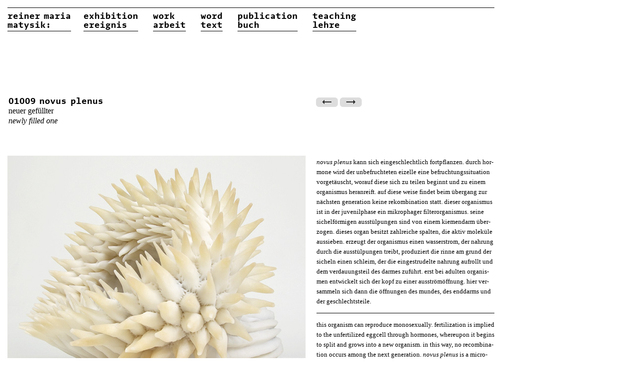

--- FILE ---
content_type: text/html; charset=UTF-8
request_url: https://reinermatysik.de/arbeitwork/sculpture-plastik/being-wesen/novus-plenus/
body_size: 8015
content:
<!DOCTYPE html>
<html lang="de">
<head>
<meta charset="UTF-8" />
<title>novus plenus |  reiner maria matysik</title>
<link rel="profile" href="http://gmpg.org/xfn/11" />
<link rel="stylesheet" type="text/css" media="all" href="https://reinermatysik.de/wp-content/themes/rm/style.css?ver=01012021" />
<!-- <link rel="stylesheet" type="text/css" href="//webfonts.fontslive.com/css/968c858b-f1c8-40f7-9124-3f93178f078a.css" /> -->
<meta name="viewport" content="width=615" />
<meta name='robots' content='max-image-preview:large' />
<link rel='dns-prefetch' href='//s.w.org' />
<script type="text/javascript">
window._wpemojiSettings = {"baseUrl":"https:\/\/s.w.org\/images\/core\/emoji\/13.1.0\/72x72\/","ext":".png","svgUrl":"https:\/\/s.w.org\/images\/core\/emoji\/13.1.0\/svg\/","svgExt":".svg","source":{"concatemoji":"https:\/\/reinermatysik.de\/wp-includes\/js\/wp-emoji-release.min.js?ver=5.9.12"}};
/*! This file is auto-generated */
!function(e,a,t){var n,r,o,i=a.createElement("canvas"),p=i.getContext&&i.getContext("2d");function s(e,t){var a=String.fromCharCode;p.clearRect(0,0,i.width,i.height),p.fillText(a.apply(this,e),0,0);e=i.toDataURL();return p.clearRect(0,0,i.width,i.height),p.fillText(a.apply(this,t),0,0),e===i.toDataURL()}function c(e){var t=a.createElement("script");t.src=e,t.defer=t.type="text/javascript",a.getElementsByTagName("head")[0].appendChild(t)}for(o=Array("flag","emoji"),t.supports={everything:!0,everythingExceptFlag:!0},r=0;r<o.length;r++)t.supports[o[r]]=function(e){if(!p||!p.fillText)return!1;switch(p.textBaseline="top",p.font="600 32px Arial",e){case"flag":return s([127987,65039,8205,9895,65039],[127987,65039,8203,9895,65039])?!1:!s([55356,56826,55356,56819],[55356,56826,8203,55356,56819])&&!s([55356,57332,56128,56423,56128,56418,56128,56421,56128,56430,56128,56423,56128,56447],[55356,57332,8203,56128,56423,8203,56128,56418,8203,56128,56421,8203,56128,56430,8203,56128,56423,8203,56128,56447]);case"emoji":return!s([10084,65039,8205,55357,56613],[10084,65039,8203,55357,56613])}return!1}(o[r]),t.supports.everything=t.supports.everything&&t.supports[o[r]],"flag"!==o[r]&&(t.supports.everythingExceptFlag=t.supports.everythingExceptFlag&&t.supports[o[r]]);t.supports.everythingExceptFlag=t.supports.everythingExceptFlag&&!t.supports.flag,t.DOMReady=!1,t.readyCallback=function(){t.DOMReady=!0},t.supports.everything||(n=function(){t.readyCallback()},a.addEventListener?(a.addEventListener("DOMContentLoaded",n,!1),e.addEventListener("load",n,!1)):(e.attachEvent("onload",n),a.attachEvent("onreadystatechange",function(){"complete"===a.readyState&&t.readyCallback()})),(n=t.source||{}).concatemoji?c(n.concatemoji):n.wpemoji&&n.twemoji&&(c(n.twemoji),c(n.wpemoji)))}(window,document,window._wpemojiSettings);
</script>
<style type="text/css">
img.wp-smiley,
img.emoji {
	display: inline !important;
	border: none !important;
	box-shadow: none !important;
	height: 1em !important;
	width: 1em !important;
	margin: 0 0.07em !important;
	vertical-align: -0.1em !important;
	background: none !important;
	padding: 0 !important;
}
</style>
	<link rel='stylesheet' id='wp-block-library-css'  href='https://reinermatysik.de/wp-includes/css/dist/block-library/style.min.css?ver=5.9.12' type='text/css' media='all' />
<style id='global-styles-inline-css' type='text/css'>
body{--wp--preset--color--black: #000000;--wp--preset--color--cyan-bluish-gray: #abb8c3;--wp--preset--color--white: #ffffff;--wp--preset--color--pale-pink: #f78da7;--wp--preset--color--vivid-red: #cf2e2e;--wp--preset--color--luminous-vivid-orange: #ff6900;--wp--preset--color--luminous-vivid-amber: #fcb900;--wp--preset--color--light-green-cyan: #7bdcb5;--wp--preset--color--vivid-green-cyan: #00d084;--wp--preset--color--pale-cyan-blue: #8ed1fc;--wp--preset--color--vivid-cyan-blue: #0693e3;--wp--preset--color--vivid-purple: #9b51e0;--wp--preset--gradient--vivid-cyan-blue-to-vivid-purple: linear-gradient(135deg,rgba(6,147,227,1) 0%,rgb(155,81,224) 100%);--wp--preset--gradient--light-green-cyan-to-vivid-green-cyan: linear-gradient(135deg,rgb(122,220,180) 0%,rgb(0,208,130) 100%);--wp--preset--gradient--luminous-vivid-amber-to-luminous-vivid-orange: linear-gradient(135deg,rgba(252,185,0,1) 0%,rgba(255,105,0,1) 100%);--wp--preset--gradient--luminous-vivid-orange-to-vivid-red: linear-gradient(135deg,rgba(255,105,0,1) 0%,rgb(207,46,46) 100%);--wp--preset--gradient--very-light-gray-to-cyan-bluish-gray: linear-gradient(135deg,rgb(238,238,238) 0%,rgb(169,184,195) 100%);--wp--preset--gradient--cool-to-warm-spectrum: linear-gradient(135deg,rgb(74,234,220) 0%,rgb(151,120,209) 20%,rgb(207,42,186) 40%,rgb(238,44,130) 60%,rgb(251,105,98) 80%,rgb(254,248,76) 100%);--wp--preset--gradient--blush-light-purple: linear-gradient(135deg,rgb(255,206,236) 0%,rgb(152,150,240) 100%);--wp--preset--gradient--blush-bordeaux: linear-gradient(135deg,rgb(254,205,165) 0%,rgb(254,45,45) 50%,rgb(107,0,62) 100%);--wp--preset--gradient--luminous-dusk: linear-gradient(135deg,rgb(255,203,112) 0%,rgb(199,81,192) 50%,rgb(65,88,208) 100%);--wp--preset--gradient--pale-ocean: linear-gradient(135deg,rgb(255,245,203) 0%,rgb(182,227,212) 50%,rgb(51,167,181) 100%);--wp--preset--gradient--electric-grass: linear-gradient(135deg,rgb(202,248,128) 0%,rgb(113,206,126) 100%);--wp--preset--gradient--midnight: linear-gradient(135deg,rgb(2,3,129) 0%,rgb(40,116,252) 100%);--wp--preset--duotone--dark-grayscale: url('#wp-duotone-dark-grayscale');--wp--preset--duotone--grayscale: url('#wp-duotone-grayscale');--wp--preset--duotone--purple-yellow: url('#wp-duotone-purple-yellow');--wp--preset--duotone--blue-red: url('#wp-duotone-blue-red');--wp--preset--duotone--midnight: url('#wp-duotone-midnight');--wp--preset--duotone--magenta-yellow: url('#wp-duotone-magenta-yellow');--wp--preset--duotone--purple-green: url('#wp-duotone-purple-green');--wp--preset--duotone--blue-orange: url('#wp-duotone-blue-orange');--wp--preset--font-size--small: 13px;--wp--preset--font-size--medium: 20px;--wp--preset--font-size--large: 36px;--wp--preset--font-size--x-large: 42px;}.has-black-color{color: var(--wp--preset--color--black) !important;}.has-cyan-bluish-gray-color{color: var(--wp--preset--color--cyan-bluish-gray) !important;}.has-white-color{color: var(--wp--preset--color--white) !important;}.has-pale-pink-color{color: var(--wp--preset--color--pale-pink) !important;}.has-vivid-red-color{color: var(--wp--preset--color--vivid-red) !important;}.has-luminous-vivid-orange-color{color: var(--wp--preset--color--luminous-vivid-orange) !important;}.has-luminous-vivid-amber-color{color: var(--wp--preset--color--luminous-vivid-amber) !important;}.has-light-green-cyan-color{color: var(--wp--preset--color--light-green-cyan) !important;}.has-vivid-green-cyan-color{color: var(--wp--preset--color--vivid-green-cyan) !important;}.has-pale-cyan-blue-color{color: var(--wp--preset--color--pale-cyan-blue) !important;}.has-vivid-cyan-blue-color{color: var(--wp--preset--color--vivid-cyan-blue) !important;}.has-vivid-purple-color{color: var(--wp--preset--color--vivid-purple) !important;}.has-black-background-color{background-color: var(--wp--preset--color--black) !important;}.has-cyan-bluish-gray-background-color{background-color: var(--wp--preset--color--cyan-bluish-gray) !important;}.has-white-background-color{background-color: var(--wp--preset--color--white) !important;}.has-pale-pink-background-color{background-color: var(--wp--preset--color--pale-pink) !important;}.has-vivid-red-background-color{background-color: var(--wp--preset--color--vivid-red) !important;}.has-luminous-vivid-orange-background-color{background-color: var(--wp--preset--color--luminous-vivid-orange) !important;}.has-luminous-vivid-amber-background-color{background-color: var(--wp--preset--color--luminous-vivid-amber) !important;}.has-light-green-cyan-background-color{background-color: var(--wp--preset--color--light-green-cyan) !important;}.has-vivid-green-cyan-background-color{background-color: var(--wp--preset--color--vivid-green-cyan) !important;}.has-pale-cyan-blue-background-color{background-color: var(--wp--preset--color--pale-cyan-blue) !important;}.has-vivid-cyan-blue-background-color{background-color: var(--wp--preset--color--vivid-cyan-blue) !important;}.has-vivid-purple-background-color{background-color: var(--wp--preset--color--vivid-purple) !important;}.has-black-border-color{border-color: var(--wp--preset--color--black) !important;}.has-cyan-bluish-gray-border-color{border-color: var(--wp--preset--color--cyan-bluish-gray) !important;}.has-white-border-color{border-color: var(--wp--preset--color--white) !important;}.has-pale-pink-border-color{border-color: var(--wp--preset--color--pale-pink) !important;}.has-vivid-red-border-color{border-color: var(--wp--preset--color--vivid-red) !important;}.has-luminous-vivid-orange-border-color{border-color: var(--wp--preset--color--luminous-vivid-orange) !important;}.has-luminous-vivid-amber-border-color{border-color: var(--wp--preset--color--luminous-vivid-amber) !important;}.has-light-green-cyan-border-color{border-color: var(--wp--preset--color--light-green-cyan) !important;}.has-vivid-green-cyan-border-color{border-color: var(--wp--preset--color--vivid-green-cyan) !important;}.has-pale-cyan-blue-border-color{border-color: var(--wp--preset--color--pale-cyan-blue) !important;}.has-vivid-cyan-blue-border-color{border-color: var(--wp--preset--color--vivid-cyan-blue) !important;}.has-vivid-purple-border-color{border-color: var(--wp--preset--color--vivid-purple) !important;}.has-vivid-cyan-blue-to-vivid-purple-gradient-background{background: var(--wp--preset--gradient--vivid-cyan-blue-to-vivid-purple) !important;}.has-light-green-cyan-to-vivid-green-cyan-gradient-background{background: var(--wp--preset--gradient--light-green-cyan-to-vivid-green-cyan) !important;}.has-luminous-vivid-amber-to-luminous-vivid-orange-gradient-background{background: var(--wp--preset--gradient--luminous-vivid-amber-to-luminous-vivid-orange) !important;}.has-luminous-vivid-orange-to-vivid-red-gradient-background{background: var(--wp--preset--gradient--luminous-vivid-orange-to-vivid-red) !important;}.has-very-light-gray-to-cyan-bluish-gray-gradient-background{background: var(--wp--preset--gradient--very-light-gray-to-cyan-bluish-gray) !important;}.has-cool-to-warm-spectrum-gradient-background{background: var(--wp--preset--gradient--cool-to-warm-spectrum) !important;}.has-blush-light-purple-gradient-background{background: var(--wp--preset--gradient--blush-light-purple) !important;}.has-blush-bordeaux-gradient-background{background: var(--wp--preset--gradient--blush-bordeaux) !important;}.has-luminous-dusk-gradient-background{background: var(--wp--preset--gradient--luminous-dusk) !important;}.has-pale-ocean-gradient-background{background: var(--wp--preset--gradient--pale-ocean) !important;}.has-electric-grass-gradient-background{background: var(--wp--preset--gradient--electric-grass) !important;}.has-midnight-gradient-background{background: var(--wp--preset--gradient--midnight) !important;}.has-small-font-size{font-size: var(--wp--preset--font-size--small) !important;}.has-medium-font-size{font-size: var(--wp--preset--font-size--medium) !important;}.has-large-font-size{font-size: var(--wp--preset--font-size--large) !important;}.has-x-large-font-size{font-size: var(--wp--preset--font-size--x-large) !important;}
</style>
<style id='wp-typography-custom-inline-css' type='text/css'>
sub, sup{font-size: 75%;line-height: 100%}sup{vertical-align: 60%}sub{vertical-align: -10%}.amp{font-family: Baskerville, "Goudy Old Style", Palatino, "Book Antiqua", "Warnock Pro", serif;font-size: 1.1em;font-style: italic;font-weight: normal;line-height: 1em}.caps{font-size: 90%}.dquo{margin-left: -0.4em}.quo{margin-left: -0.2em}.pull-single{margin-left: -0.15em}.push-single{margin-right: 0.15em}.pull-double{margin-left: -0.38em}.push-double{margin-right: 0.38em}
</style>
<style id='wp-typography-safari-font-workaround-inline-css' type='text/css'>
body {-webkit-font-feature-settings: "liga";font-feature-settings: "liga";-ms-font-feature-settings: normal;}
</style>
<link rel="https://api.w.org/" href="https://reinermatysik.de/wp-json/" /><link rel="alternate" type="application/json" href="https://reinermatysik.de/wp-json/wp/v2/posts/1868" /><link rel="alternate" type="application/json+oembed" href="https://reinermatysik.de/wp-json/oembed/1.0/embed?url=https%3A%2F%2Freinermatysik.de%2Farbeitwork%2Fsculpture-plastik%2Fbeing-wesen%2Fnovus-plenus%2F" />
<link rel="alternate" type="text/xml+oembed" href="https://reinermatysik.de/wp-json/oembed/1.0/embed?url=https%3A%2F%2Freinermatysik.de%2Farbeitwork%2Fsculpture-plastik%2Fbeing-wesen%2Fnovus-plenus%2F&#038;format=xml" />

<link rel="stylesheet" href="https://reinermatysik.de/wp-content/plugins/dd-formmailer/dd-formmailer.css" type="text/css" media="screen" />

<script type="text/javascript" src="https://reinermatysik.de/wp-content/plugins/dd-formmailer/date_chooser.js"></script>
<style type="text/css">
	span.oe_textdirection { unicode-bidi: bidi-override; direction: rtl; }
	span.oe_displaynone { display: none; }
</style>
<link rel="icon" href="https://reinermatysik.de/wp-content/uploads/2021/01/cropped-reinermariamatysik-32x32.png" sizes="32x32" />
<link rel="icon" href="https://reinermatysik.de/wp-content/uploads/2021/01/cropped-reinermariamatysik-192x192.png" sizes="192x192" />
<link rel="apple-touch-icon" href="https://reinermatysik.de/wp-content/uploads/2021/01/cropped-reinermariamatysik-180x180.png" />
<meta name="msapplication-TileImage" content="https://reinermatysik.de/wp-content/uploads/2021/01/cropped-reinermariamatysik-270x270.png" />
</head>

<!--[if lte IE 7]><body class="ie7"><![endif]-->
<!--[if gt IE 7]><body class="post-template-default single single-post postid-1868 single-format-standard"<![endif]-->
<!--[if !IE]><!--><body class="post-template-default single single-post postid-1868 single-format-standard"><!-- <![endif]-->
<div id="wrapper">
		<div id="container">
			<div id="content" role="main">

	
				<div id="post-1868" class="post-1868 post type-post status-publish format-standard hentry category-being-wesen groesse-21-40-cm groesse-feste-groesse gewicht-501-1000-g koerperbau-nonsectum ausrichtung-waagrechte-ausrichtung-des-koerpers beweglichkeit-mittlere-beweglichkeit statik-pneu fortbewegung-halbstationaere-lebensweise fortbewegung-archimedisches-prinzip lebensraum-unter-der-wasseroberflaeche-marine-oekosysteme lebensraum-marine-oekosysteme ernaehrung-b-heterotroph-nutzt-organische-stoffe stoffwechsel-a-aerob-sauerstoff-brauchend interaktion-b-interagiert-mit-anderen-wesen geschlecht-zweigeschlechtlich vermehrung-parthenogenetisch vermehrung-duosexuell ursprung-mehrzellige-organismen-aus-eukaryota ursprung-tiere rezeptoren-olfaktorische-rezeptoren rezeptoren-gustatorische-rezeptoren rezeptoren-chemorezeptoren manipulation-koerperteile-mit-stark-manipulativer-wirkung-auf-andere-organismen laute-nein">
					<h1 class="entry-title">01009 novus plenus</h1>

					<div class="entry-content">
						<h2>neuer gefüllter<!--zweite überschrift--></h2>
<h2 lang="en">newly filled one<!--zweite überschrift englisch--></h2>
<div class="haupt"><img src="https://reinermatysik.de/wp-content/uploads/2011/01/01009_1.jpg" alt title="01009_1" width="600" height="473" class="alignnone size-full wp-image-1869" srcset="https://reinermatysik.de/wp-content/uploads/2011/01/01009_1.jpg 600w, https://reinermatysik.de/wp-content/uploads/2011/01/01009_1-294x231.jpg 294w" sizes="(max-width: 600px) 100vw, 600px"><img loading="lazy" src="https://reinermatysik.de/wp-content/uploads/2011/01/01009_4b.jpg" alt title="01009_4b" width="600" height="546" class="alignnone size-full wp-image-1934" srcset="https://reinermatysik.de/wp-content/uploads/2011/01/01009_4b.jpg 600w, https://reinermatysik.de/wp-content/uploads/2011/01/01009_4b-294x267.jpg 294w" sizes="(max-width: 600px) 100vw, 600px"><img loading="lazy" src="https://reinermatysik.de/wp-content/uploads/2011/01/01009_6.jpg" alt title="01009_6" width="600" height="498" class="alignnone size-full wp-image-1870" srcset="https://reinermatysik.de/wp-content/uploads/2011/01/01009_6.jpg 600w, https://reinermatysik.de/wp-content/uploads/2011/01/01009_6-294x244.jpg 294w" sizes="(max-width: 600px) 100vw, 600px"><br>
<!--hauptspalte (links)-->
</div>
<div class="neben">
<p><em>novus ple­nus</em> kann sich ein­ge­schlecht­lich fort­pflan­zen. durch hor­mo­ne wird der unbe­fruch­te­ten eizel­le eine befruch­tungs­si­tua­ti­on vor­ge­täuscht, wor­auf die­se sich zu tei­len beginnt und zu einem orga­nis­mus her­an­reift. auf die­se wei­se fin­det beim über­gang zur nächs­ten gene­ra­ti­on kei­ne rekom­bi­na­ti­on statt. die­ser orga­nis­mus ist in der juve­nil­pha­se ein mikro­pha­ger fil­ter­or­ga­nis­mus. sei­ne sichel­för­mi­gen aus­stül­pun­gen sind von einem kie­men­darm über­zo­gen. die­ses organ besitzt zahl­rei­che spal­ten, die aktiv mole­kü­le aus­sie­ben. erzeugt der orga­nis­mus einen was­ser­strom, der nah­rung durch die aus­stül­pun­gen treibt, pro­du­ziert die rin­ne am grund der sicheln einen schleim, der die ein­ge­stru­del­te nah­rung auf­rollt und dem ver­dau­ungs­teil des dar­mes zuführt. erst bei adul­ten orga­nis­men ent­wi­ckelt sich der kopf zu einer aus­ström­öff­nung. hier ver­sam­meln sich dann die öff­nun­gen des mun­des, des end­darms und der geschlechtsteile.</p>
<p lang="en">this orga­nism can repro­du­ce mono­se­xu­al­ly. fer­ti­liza­ti­on is impli­ed to the unfer­ti­li­zed egg­cell through hor­mo­nes, whereu­pon it beg­ins to split and grows into a new orga­nism. in this way, no recom­bi­na­ti­on occurs among the next gene­ra­ti­on. <em>novus ple­nus</em> is a micro­pha­guous fil­ter orga­nism in its juve­ni­le sta­te. the sick­le-shaped pro­tu­beran­ces are cover­ed by a gill-colon; this organ has many wrink­les which work like a fil­ter. the orga­nism crea­tes a water stream which dri­ves nut­ri­ents through the pro­tu­beran­ces. at the bot­tom of the sick­les the­re lies a fur­row. it pro­du­ces a mucus, which decom­po­ses the food that has strea­med in and trans­fers it to the diges­ti­ve tract. only the heads of adult orga­nisms open up into an ori­fice through which water can stream out. here, the ori­fices of the mouth, anus and geni­tals&nbsp;meet.</p>
</div><div class="sidebar">
 

<ol class="tax">

<li><h3>körperbau</h3>
<ul> 
<li> <strong>grösse:</strong> <a href="https://reinermatysik.de/groesse/21-40-cm/" title="alle wesen mit der eigenschaft 21–40 cm" >21–40 cm</a> <a href="https://reinermatysik.de/groesse/feste-groesse/" title="alle wesen mit der eigenschaft A&nbsp;— feste grösse" >A&nbsp;— feste grösse</a> </li>
<li> <strong>gewicht:</strong> <a href="https://reinermatysik.de/gewicht/501-1000-g/" title="alle wesen mit der eigenschaft 501–1000 g" >501–1000 g</a> </li>

<li> <strong>körperbau:</strong> <a href="https://reinermatysik.de/koerperbau/nonsectum/" title="alle wesen mit der eigenschaft A — nonsectum (keine ausbildung differenzierter körperabschnitte)" >A — nonsectum (keine ausbildung differenzierter körperabschnitte)</a> </li>
<li> <strong>ausrichtung:</strong> <a href="https://reinermatysik.de/ausrichtung/waagrechte-ausrichtung-des-koerpers/" title="alle wesen mit der eigenschaft B — waagrechte ausrichtung des körpers" >B — waagrechte ausrichtung des körpers</a> </li>
<li> <strong>beweglichkeit:</strong> <a href="https://reinermatysik.de/beweglichkeit/mittlere-beweglichkeit/" title="alle wesen mit der eigenschaft B — mittlere beweglichkeit" >B — mittlere beweglichkeit</a> </li>
<li> <strong>statik:</strong> <a href="https://reinermatysik.de/statik/pneu/" title="alle wesen mit der eigenschaft A — pneu (innerer druck, keine ausgehärteten strukturen)" >A — pneu (innerer druck, keine ausgehärteten strukturen)</a> </li></ul></li>

<li><h3>umwelt</h3>
<ul> 
<li> <strong>fortbewegung:</strong> <a href="https://reinermatysik.de/fortbewegung/halbstationaere-lebensweise/" title="alle wesen mit der eigenschaft B — halbstationäre lebensweise" >B — halbstationäre lebensweise</a> <a href="https://reinermatysik.de/fortbewegung/archimedisches-prinzip/" title="alle wesen mit der eigenschaft g — archimedisches prinzip" >g — archimedisches prinzip</a> </li>
<li> <strong>lebensraum:</strong> <a href="https://reinermatysik.de/lebensraum/unter-der-wasseroberflaeche-marine-oekosysteme/" title="alle wesen mit der eigenschaft b — unter der wasseroberfläche" >b — unter der wasseroberfläche</a> <a href="https://reinermatysik.de/lebensraum/marine-oekosysteme/" title="alle wesen mit der eigenschaft D — marine ökosysteme" >D — marine ökosysteme</a> </li></ul></li>

<li><h3>lebensweise</h3>
<ul> 
<li> <strong>ernährung:</strong> <a href="https://reinermatysik.de/ernaehrung/b-heterotroph-nutzt-organische-stoffe/" title="alle wesen mit der eigenschaft B&nbsp;— heterotroph (nutzt organische stoffe)" >B&nbsp;— heterotroph (nutzt organische stoffe)</a> </li>
<li> <strong>stoffwechsel:</strong> <a href="https://reinermatysik.de/stoffwechsel/a-aerob-sauerstoff-brauchend/" title="alle wesen mit der eigenschaft A&nbsp;— aerob (sauerstoff brauchend)" >A&nbsp;— aerob (sauerstoff brauchend)</a> </li>
<li> <strong>interaktion:</strong> <a href="https://reinermatysik.de/interaktion/b-interagiert-mit-anderen-wesen/" title="alle wesen mit der eigenschaft B — interagiert mit anderen wesen" >B — interagiert mit anderen wesen</a> </li>

</ul></li>

<li><h3>reproduktion</h3>
<ul> 
<li> <strong>geschlecht:</strong> <a href="https://reinermatysik.de/geschlecht/zweigeschlechtlich/" title="alle wesen mit der eigenschaft C — zweigeschlechtlich" >C — zweigeschlechtlich</a> </li>
<li> <strong>vermehrung:</strong> <a href="https://reinermatysik.de/vermehrung/parthenogenetisch/" title="alle wesen mit der eigenschaft B — parthenogenetisch" >B — parthenogenetisch</a> <a href="https://reinermatysik.de/vermehrung/duosexuell/" title="alle wesen mit der eigenschaft C — duosexuell" >C — duosexuell</a> </li>
<li> <strong>ursprung:</strong> <a href="https://reinermatysik.de/ursprung/mehrzellige-organismen-aus-eukaryota/" title="alle wesen mit der eigenschaft B — mehrzellige organismen aus eukaryota" >B — mehrzellige organismen aus eukaryota</a> <a href="https://reinermatysik.de/ursprung/tiere/" title="alle wesen mit der eigenschaft d — tiere" >d — tiere</a> </li></ul></li>

<li><h3>soziales, interaktion</h3>
<ul> 
<li> <strong>rezeptoren:</strong> <a href="https://reinermatysik.de/rezeptoren/olfaktorische-rezeptoren/" title="alle wesen mit der eigenschaft a — olfaktorische rezeptoren" >a — olfaktorische rezeptoren</a> <a href="https://reinermatysik.de/rezeptoren/gustatorische-rezeptoren/" title="alle wesen mit der eigenschaft b — gustatorische rezeptoren" >b — gustatorische rezeptoren</a> <a href="https://reinermatysik.de/rezeptoren/chemorezeptoren/" title="alle wesen mit der eigenschaft E&nbsp;— chemorezeptoren" >E&nbsp;— chemorezeptoren</a> </li>
<li> <strong>manipulation:</strong> <a href="https://reinermatysik.de/manipulation/koerperteile-mit-stark-manipulativer-wirkung-auf-andere-organismen/" title="alle wesen mit der eigenschaft A&nbsp;— körperteile mit stark manipulativer wirkung auf andere organismen" >A&nbsp;— körperteile mit stark manipulativer wirkung auf andere organismen</a> </li>
<li> <strong>laute:</strong> <a href="https://reinermatysik.de/laute/nein/" title="alle wesen mit der eigenschaft B&nbsp;— nein" >B&nbsp;— nein</a> </li></ul>
</li>
</ol>
<div class="cats"><h3>kategorie</h3><p><a href="https://reinermatysik.de/kategorie/arbeitwork/sculpture-plastik/being-wesen/" title="alle einträge der kategorie being / wesen" >being / wesen</a> </p></div>
</div><!-- .sidebar -->
					</div><!-- .entry-content -->

				</div><!-- #post-## -->

				<div id="nav-below" class="navigation" title="alternativ: per pfeiltasten"><a href="https://reinermatysik.de/arbeitwork/sculpture-plastik/being-wesen/nebula-natans/" rel="prev"><img src="/wp-content/themes/rm/larr.png" alt="&larr;"></a> <a href="https://reinermatysik.de/arbeitwork/sculpture-plastik/being-wesen/necator-comedens/" rel="next"><img src="/wp-content/themes/rm/rarr.png" alt="&rarr;"></a>
<!-- start edit button, only visible to admin --><!-- end edit button -->

</div><!-- #nav-below -->



			</div><!-- #content -->
		</div><!-- #container -->

<div id="nav">
    <strong><a href="https://reinermatysik.de/"
            title="reiner maria matysik" rel="home">reiner
            <span>maria</span><br>matysik:</a></strong>

    <ul>
        	<li class="cat-item cat-item-10"><a href="https://reinermatysik.de/kategorie/exhibition-ereignis/" title="alle ereignisse">exhibition<br />ereignis</a>
</li>
	<li class="cat-item cat-item-20"><a href="https://reinermatysik.de/kategorie/arbeitwork/" title="alle arbeiten">work<br />arbeit</a>
<ul class='children'>
	<li class="cat-item cat-item-22"><a href="https://reinermatysik.de/kategorie/arbeitwork/video-film/" title="alle filme und videos">video<br />film</a>
</li>
	<li class="cat-item cat-item-66"><a href="https://reinermatysik.de/kategorie/arbeitwork/photography-foto/" title="alle fotos">photography<br />foto</a>
</li>
	<li class="cat-item cat-item-67"><a href="https://reinermatysik.de/kategorie/arbeitwork/drawing-zeichnung/" title="alle zeichnungen">drawing<br />zeichnung</a>
</li>
	<li class="cat-item cat-item-214"><a href="https://reinermatysik.de/kategorie/arbeitwork/sculpture-plastik/">sculpture<br />plastik</a>
	<ul class='children'>
	<li class="cat-item cat-item-3"><a href="https://reinermatysik.de/kategorie/arbeitwork/sculpture-plastik/being-wesen/" title="alle wesen">being<br />wesen</a>
</li>
	<li class="cat-item cat-item-21"><a href="https://reinermatysik.de/kategorie/arbeitwork/sculpture-plastik/landscape-installation/" title="alle landschaften">landscape<br />installation</a>
</li>
	<li class="cat-item cat-item-207"><a href="https://reinermatysik.de/kategorie/arbeitwork/sculpture-plastik/beyond-human-wachs-wax/" title="wachsarbeiten">beyond human<br />wachs/wax</a>
</li>
	<li class="cat-item cat-item-215"><a href="https://reinermatysik.de/kategorie/arbeitwork/sculpture-plastik/digital-sculpture-digitale-plastik/">digital<br />sculpture</a>
</li>
	<li class="cat-item cat-item-216"><a href="https://reinermatysik.de/kategorie/arbeitwork/sculpture-plastik/biomorph-glass/">biomorph<br />glass</a>
</li>
	<li class="cat-item cat-item-217"><a href="https://reinermatysik.de/kategorie/arbeitwork/sculpture-plastik/sexual-creeping/" title="sculptures connected to text">sexual<br />creeping</a>
</li>
	</ul>
</li>
</ul>
</li>
	<li class="cat-item cat-item-24"><a href="https://reinermatysik.de/kategorie/word-text/" title="alle texte">word<br />text</a>
<ul class='children'>
	<li class="cat-item cat-item-25"><a href="https://reinermatysik.de/kategorie/word-text/curriculum-vitae/" title="lebenslauf">curriculum<br />vitae</a>
</li>
	<li class="cat-item cat-item-26"><a href="https://reinermatysik.de/kategorie/word-text/from-eigenes/" title="eigene texte">from<br />eigenes</a>
</li>
	<li class="cat-item cat-item-27"><a href="https://reinermatysik.de/kategorie/word-text/about-fremdes/" title="fremde texte">about<br />fremdes</a>
</li>
</ul>
</li>
	<li class="cat-item cat-item-28"><a href="https://reinermatysik.de/kategorie/publication-buch/" title="alle bücher und publikationen">publication<br />buch</a>
</li>
	<li class="cat-item cat-item-202"><a href="https://reinermatysik.de/kategorie/teaching-lehre/">teaching<br />lehre</a>
</li>
    </ul>

</div><div id="footer">
<ul>
<li class="page_item page-item-2"><a href="https://reinermatysik.de/kontakt/">kontakt und&nbsp;impressum</a></li>
<li class="page_item page-item-3321"><a href="https://reinermatysik.de/archiv/">archiv</a></li>
</ul>
</div>
<script type="text/javascript">
    document.onkeydown = chang_page;function chang_page(e) {
    var e = e || event,
    keycode = e.which || e.keyCode;
	var obj = e.target || e.srcElement;
	if(obj.tagName.toLowerCase()=="textarea"){return;}
	if(obj.tagName.toLowerCase()=="input"){return;}
    if (keycode == 34 || keycode == 39) location = 'https://reinermatysik.de/arbeitwork/sculpture-plastik/being-wesen/necator-comedens/';
    if (keycode == 33 || keycode == 37) location = 'https://reinermatysik.de/arbeitwork/sculpture-plastik/being-wesen/nebula-natans/';
    }
</script>
<script type='text/javascript' src='https://reinermatysik.de/wp-content/plugins/wp-typography/js/clean-clipboard.min.js?ver=5.9.1' id='wp-typography-cleanup-clipboard-js'></script>
</div><!-- #wrapper -->

</body>
</html>
